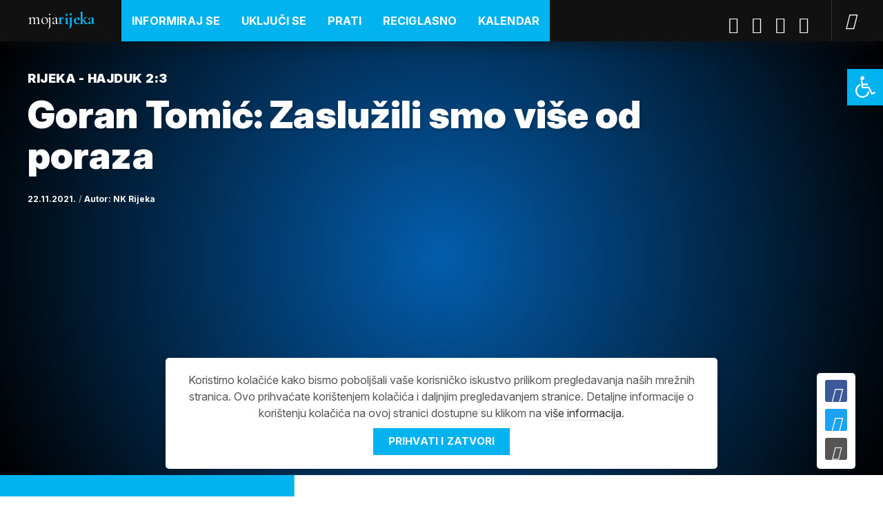

--- FILE ---
content_type: text/html; charset=UTF-8
request_url: https://www.mojarijeka.hr/goran-tomic-zasluzili-smo-vise-od-poraza/
body_size: 18386
content:
<!DOCTYPE html>
<!--[if IE 7 ]><html lang="hr" class="no-js ie7"> <![endif]-->
<!--[if IE 8 ]><html lang="hr" class="no-js ie8"> <![endif]-->
<!--[if IE 9 ]><html lang="hr" class="no-js ie9"> <![endif]-->
<!--[if (gt IE 9)|!(IE)]><!--> <html lang="hr" class="no-js "> <!--<![endif]-->
<head>

	<meta charset="UTF-8" />

	<meta http-equiv="X-UA-Compatible" content="IE=edge">
	<meta name="viewport" content="width=device-width, initial-scale=1.0">
	<meta name="format-detection" content="telephone=no">
	
	
	<meta name='robots' content='index, follow, max-image-preview:large, max-snippet:-1, max-video-preview:-1' />

	<!-- This site is optimized with the Yoast SEO plugin v26.6 - https://yoast.com/wordpress/plugins/seo/ -->
	<title>Goran Tomić: Zaslužili smo više od poraza - MojaRijeka</title>
	<link rel="canonical" href="https://www.mojarijeka.hr/goran-tomic-zasluzili-smo-vise-od-poraza/" />
	<meta property="og:locale" content="hr_HR" />
	<meta property="og:type" content="article" />
	<meta property="og:title" content="Goran Tomić: Zaslužili smo više od poraza - MojaRijeka" />
	<meta property="og:description" content="Nakon utakmice razumljiva je bila tuga u riječkim redovima, od pobjede do poraza u ludoj završnici Jadranskog derbija na Rujevici." />
	<meta property="og:url" content="https://www.mojarijeka.hr/goran-tomic-zasluzili-smo-vise-od-poraza/" />
	<meta property="og:site_name" content="MojaRijeka" />
	<meta property="article:publisher" content="https://www.facebook.com/mojarijeka" />
	<meta property="article:published_time" content="2021-11-22T09:13:44+00:00" />
	<meta property="og:image" content="https://www.mojarijeka.hr/wp-content/uploads/2021/11/HNK-Rijeka-HNK-Hajduk-2-3-10.jpg" />
	<meta property="og:image:width" content="2000" />
	<meta property="og:image:height" content="1333" />
	<meta property="og:image:type" content="image/jpeg" />
	<meta name="author" content="NK Rijeka" />
	<meta name="twitter:card" content="summary_large_image" />
	<meta name="twitter:creator" content="@gradrijeka" />
	<meta name="twitter:site" content="@gradrijeka" />
	<meta name="twitter:label1" content="Written by" />
	<meta name="twitter:data1" content="NK Rijeka" />
	<script type="application/ld+json" class="yoast-schema-graph">{"@context":"https://schema.org","@graph":[{"@type":"Article","@id":"https://www.mojarijeka.hr/goran-tomic-zasluzili-smo-vise-od-poraza/#article","isPartOf":{"@id":"https://www.mojarijeka.hr/goran-tomic-zasluzili-smo-vise-od-poraza/"},"author":[{"@id":"https://www.mojarijeka.hr/#/schema/person/0f8ef386f09822c9b6ece195ebb0398c"}],"headline":"Goran Tomić: Zaslužili smo više od poraza","datePublished":"2021-11-22T09:13:44+00:00","mainEntityOfPage":{"@id":"https://www.mojarijeka.hr/goran-tomic-zasluzili-smo-vise-od-poraza/"},"wordCount":107,"commentCount":0,"publisher":{"@id":"https://www.mojarijeka.hr/#organization"},"image":{"@id":"https://www.mojarijeka.hr/goran-tomic-zasluzili-smo-vise-od-poraza/#primaryimage"},"thumbnailUrl":"https://www.mojarijeka.hr/wp-content/uploads/2021/11/HNK-Rijeka-HNK-Hajduk-2-3-10.jpg","keywords":["Goran Tomić","hnk-hajduk","hnk-rijeka","robert-muric"],"articleSection":["Događaji"],"inLanguage":"hr","potentialAction":[{"@type":"CommentAction","name":"Comment","target":["https://www.mojarijeka.hr/goran-tomic-zasluzili-smo-vise-od-poraza/#respond"]}]},{"@type":"WebPage","@id":"https://www.mojarijeka.hr/goran-tomic-zasluzili-smo-vise-od-poraza/","url":"https://www.mojarijeka.hr/goran-tomic-zasluzili-smo-vise-od-poraza/","name":"Goran Tomić: Zaslužili smo više od poraza - MojaRijeka","isPartOf":{"@id":"https://www.mojarijeka.hr/#website"},"primaryImageOfPage":{"@id":"https://www.mojarijeka.hr/goran-tomic-zasluzili-smo-vise-od-poraza/#primaryimage"},"image":{"@id":"https://www.mojarijeka.hr/goran-tomic-zasluzili-smo-vise-od-poraza/#primaryimage"},"thumbnailUrl":"https://www.mojarijeka.hr/wp-content/uploads/2021/11/HNK-Rijeka-HNK-Hajduk-2-3-10.jpg","datePublished":"2021-11-22T09:13:44+00:00","breadcrumb":{"@id":"https://www.mojarijeka.hr/goran-tomic-zasluzili-smo-vise-od-poraza/#breadcrumb"},"inLanguage":"hr","potentialAction":[{"@type":"ReadAction","target":["https://www.mojarijeka.hr/goran-tomic-zasluzili-smo-vise-od-poraza/"]}]},{"@type":"ImageObject","inLanguage":"hr","@id":"https://www.mojarijeka.hr/goran-tomic-zasluzili-smo-vise-od-poraza/#primaryimage","url":"https://www.mojarijeka.hr/wp-content/uploads/2021/11/HNK-Rijeka-HNK-Hajduk-2-3-10.jpg","contentUrl":"https://www.mojarijeka.hr/wp-content/uploads/2021/11/HNK-Rijeka-HNK-Hajduk-2-3-10.jpg","width":2000,"height":1333,"caption":"21.11.2021. Rijeka - stadion HNK Rijeka. Nogometna utakmica između HNK Rijeka i HNK Hajduk (2-3), HT Prva liga 2021./2022. Photo: Lario Tus"},{"@type":"BreadcrumbList","@id":"https://www.mojarijeka.hr/goran-tomic-zasluzili-smo-vise-od-poraza/#breadcrumb","itemListElement":[{"@type":"ListItem","position":1,"name":"Home","item":"https://www.mojarijeka.hr/"},{"@type":"ListItem","position":2,"name":"Goran Tomić: Zaslužili smo više od poraza"}]},{"@type":"WebSite","@id":"https://www.mojarijeka.hr/#website","url":"https://www.mojarijeka.hr/","name":"MojaRijeka","description":"Portal grada Rijeke","publisher":{"@id":"https://www.mojarijeka.hr/#organization"},"potentialAction":[{"@type":"SearchAction","target":{"@type":"EntryPoint","urlTemplate":"https://www.mojarijeka.hr/?s={search_term_string}"},"query-input":{"@type":"PropertyValueSpecification","valueRequired":true,"valueName":"search_term_string"}}],"inLanguage":"hr"},{"@type":"Organization","@id":"https://www.mojarijeka.hr/#organization","name":"Grad Rijeka","url":"https://www.mojarijeka.hr/","logo":{"@type":"ImageObject","inLanguage":"hr","@id":"https://www.mojarijeka.hr/#/schema/logo/image/","url":"https://www.mojarijeka.hr/wp-content/uploads/2020/04/Grb-Rijeka.png","contentUrl":"https://www.mojarijeka.hr/wp-content/uploads/2020/04/Grb-Rijeka.png","width":225,"height":225,"caption":"Grad Rijeka"},"image":{"@id":"https://www.mojarijeka.hr/#/schema/logo/image/"},"sameAs":["https://www.facebook.com/mojarijeka","https://x.com/gradrijeka","https://www.instagram.com/gradrijeka/","https://www.youtube.com/user/mmrijeka"]},{"@type":"Person","@id":"https://www.mojarijeka.hr/#/schema/person/0f8ef386f09822c9b6ece195ebb0398c","name":"NK Rijeka","image":{"@type":"ImageObject","inLanguage":"hr","@id":"https://www.mojarijeka.hr/#/schema/person/image/af33d46b19247b80c02c78ea66c504f0","url":"https://secure.gravatar.com/avatar/13d681cfc42f3372c43b78a6f1638fa3903b8be00dbf03806bae0a93d214c02b?s=96&d=mm&r=g","contentUrl":"https://secure.gravatar.com/avatar/13d681cfc42f3372c43b78a6f1638fa3903b8be00dbf03806bae0a93d214c02b?s=96&d=mm&r=g","caption":"NK Rijeka"},"url":"https://www.mojarijeka.hr/author/nkrijeka/"}]}</script>
	<!-- / Yoast SEO plugin. -->


<link rel='dns-prefetch' href='//cdn.jsdelivr.net' />
<link rel="alternate" type="application/rss+xml" title="MojaRijeka &raquo; Goran Tomić: Zaslužili smo više od poraza Kanal komentara" href="https://www.mojarijeka.hr/goran-tomic-zasluzili-smo-vise-od-poraza/feed/" />
<link rel="alternate" title="oEmbed (JSON)" type="application/json+oembed" href="https://www.mojarijeka.hr/wp-json/oembed/1.0/embed?url=https%3A%2F%2Fwww.mojarijeka.hr%2Fgoran-tomic-zasluzili-smo-vise-od-poraza%2F" />
<link rel="alternate" title="oEmbed (XML)" type="text/xml+oembed" href="https://www.mojarijeka.hr/wp-json/oembed/1.0/embed?url=https%3A%2F%2Fwww.mojarijeka.hr%2Fgoran-tomic-zasluzili-smo-vise-od-poraza%2F&#038;format=xml" />
<style id='wp-img-auto-sizes-contain-inline-css' type='text/css'>
img:is([sizes=auto i],[sizes^="auto," i]){contain-intrinsic-size:3000px 1500px}
/*# sourceURL=wp-img-auto-sizes-contain-inline-css */
</style>
<style id='wp-emoji-styles-inline-css' type='text/css'>

	img.wp-smiley, img.emoji {
		display: inline !important;
		border: none !important;
		box-shadow: none !important;
		height: 1em !important;
		width: 1em !important;
		margin: 0 0.07em !important;
		vertical-align: -0.1em !important;
		background: none !important;
		padding: 0 !important;
	}
/*# sourceURL=wp-emoji-styles-inline-css */
</style>
<style id='wp-block-library-inline-css' type='text/css'>
:root{--wp-block-synced-color:#7a00df;--wp-block-synced-color--rgb:122,0,223;--wp-bound-block-color:var(--wp-block-synced-color);--wp-editor-canvas-background:#ddd;--wp-admin-theme-color:#007cba;--wp-admin-theme-color--rgb:0,124,186;--wp-admin-theme-color-darker-10:#006ba1;--wp-admin-theme-color-darker-10--rgb:0,107,160.5;--wp-admin-theme-color-darker-20:#005a87;--wp-admin-theme-color-darker-20--rgb:0,90,135;--wp-admin-border-width-focus:2px}@media (min-resolution:192dpi){:root{--wp-admin-border-width-focus:1.5px}}.wp-element-button{cursor:pointer}:root .has-very-light-gray-background-color{background-color:#eee}:root .has-very-dark-gray-background-color{background-color:#313131}:root .has-very-light-gray-color{color:#eee}:root .has-very-dark-gray-color{color:#313131}:root .has-vivid-green-cyan-to-vivid-cyan-blue-gradient-background{background:linear-gradient(135deg,#00d084,#0693e3)}:root .has-purple-crush-gradient-background{background:linear-gradient(135deg,#34e2e4,#4721fb 50%,#ab1dfe)}:root .has-hazy-dawn-gradient-background{background:linear-gradient(135deg,#faaca8,#dad0ec)}:root .has-subdued-olive-gradient-background{background:linear-gradient(135deg,#fafae1,#67a671)}:root .has-atomic-cream-gradient-background{background:linear-gradient(135deg,#fdd79a,#004a59)}:root .has-nightshade-gradient-background{background:linear-gradient(135deg,#330968,#31cdcf)}:root .has-midnight-gradient-background{background:linear-gradient(135deg,#020381,#2874fc)}:root{--wp--preset--font-size--normal:16px;--wp--preset--font-size--huge:42px}.has-regular-font-size{font-size:1em}.has-larger-font-size{font-size:2.625em}.has-normal-font-size{font-size:var(--wp--preset--font-size--normal)}.has-huge-font-size{font-size:var(--wp--preset--font-size--huge)}.has-text-align-center{text-align:center}.has-text-align-left{text-align:left}.has-text-align-right{text-align:right}.has-fit-text{white-space:nowrap!important}#end-resizable-editor-section{display:none}.aligncenter{clear:both}.items-justified-left{justify-content:flex-start}.items-justified-center{justify-content:center}.items-justified-right{justify-content:flex-end}.items-justified-space-between{justify-content:space-between}.screen-reader-text{border:0;clip-path:inset(50%);height:1px;margin:-1px;overflow:hidden;padding:0;position:absolute;width:1px;word-wrap:normal!important}.screen-reader-text:focus{background-color:#ddd;clip-path:none;color:#444;display:block;font-size:1em;height:auto;left:5px;line-height:normal;padding:15px 23px 14px;text-decoration:none;top:5px;width:auto;z-index:100000}html :where(.has-border-color){border-style:solid}html :where([style*=border-top-color]){border-top-style:solid}html :where([style*=border-right-color]){border-right-style:solid}html :where([style*=border-bottom-color]){border-bottom-style:solid}html :where([style*=border-left-color]){border-left-style:solid}html :where([style*=border-width]){border-style:solid}html :where([style*=border-top-width]){border-top-style:solid}html :where([style*=border-right-width]){border-right-style:solid}html :where([style*=border-bottom-width]){border-bottom-style:solid}html :where([style*=border-left-width]){border-left-style:solid}html :where(img[class*=wp-image-]){height:auto;max-width:100%}:where(figure){margin:0 0 1em}html :where(.is-position-sticky){--wp-admin--admin-bar--position-offset:var(--wp-admin--admin-bar--height,0px)}@media screen and (max-width:600px){html :where(.is-position-sticky){--wp-admin--admin-bar--position-offset:0px}}

/*# sourceURL=wp-block-library-inline-css */
</style><style id='global-styles-inline-css' type='text/css'>
:root{--wp--preset--aspect-ratio--square: 1;--wp--preset--aspect-ratio--4-3: 4/3;--wp--preset--aspect-ratio--3-4: 3/4;--wp--preset--aspect-ratio--3-2: 3/2;--wp--preset--aspect-ratio--2-3: 2/3;--wp--preset--aspect-ratio--16-9: 16/9;--wp--preset--aspect-ratio--9-16: 9/16;--wp--preset--color--black: #000000;--wp--preset--color--cyan-bluish-gray: #abb8c3;--wp--preset--color--white: #ffffff;--wp--preset--color--pale-pink: #f78da7;--wp--preset--color--vivid-red: #cf2e2e;--wp--preset--color--luminous-vivid-orange: #ff6900;--wp--preset--color--luminous-vivid-amber: #fcb900;--wp--preset--color--light-green-cyan: #7bdcb5;--wp--preset--color--vivid-green-cyan: #00d084;--wp--preset--color--pale-cyan-blue: #8ed1fc;--wp--preset--color--vivid-cyan-blue: #0693e3;--wp--preset--color--vivid-purple: #9b51e0;--wp--preset--gradient--vivid-cyan-blue-to-vivid-purple: linear-gradient(135deg,rgb(6,147,227) 0%,rgb(155,81,224) 100%);--wp--preset--gradient--light-green-cyan-to-vivid-green-cyan: linear-gradient(135deg,rgb(122,220,180) 0%,rgb(0,208,130) 100%);--wp--preset--gradient--luminous-vivid-amber-to-luminous-vivid-orange: linear-gradient(135deg,rgb(252,185,0) 0%,rgb(255,105,0) 100%);--wp--preset--gradient--luminous-vivid-orange-to-vivid-red: linear-gradient(135deg,rgb(255,105,0) 0%,rgb(207,46,46) 100%);--wp--preset--gradient--very-light-gray-to-cyan-bluish-gray: linear-gradient(135deg,rgb(238,238,238) 0%,rgb(169,184,195) 100%);--wp--preset--gradient--cool-to-warm-spectrum: linear-gradient(135deg,rgb(74,234,220) 0%,rgb(151,120,209) 20%,rgb(207,42,186) 40%,rgb(238,44,130) 60%,rgb(251,105,98) 80%,rgb(254,248,76) 100%);--wp--preset--gradient--blush-light-purple: linear-gradient(135deg,rgb(255,206,236) 0%,rgb(152,150,240) 100%);--wp--preset--gradient--blush-bordeaux: linear-gradient(135deg,rgb(254,205,165) 0%,rgb(254,45,45) 50%,rgb(107,0,62) 100%);--wp--preset--gradient--luminous-dusk: linear-gradient(135deg,rgb(255,203,112) 0%,rgb(199,81,192) 50%,rgb(65,88,208) 100%);--wp--preset--gradient--pale-ocean: linear-gradient(135deg,rgb(255,245,203) 0%,rgb(182,227,212) 50%,rgb(51,167,181) 100%);--wp--preset--gradient--electric-grass: linear-gradient(135deg,rgb(202,248,128) 0%,rgb(113,206,126) 100%);--wp--preset--gradient--midnight: linear-gradient(135deg,rgb(2,3,129) 0%,rgb(40,116,252) 100%);--wp--preset--font-size--small: 13px;--wp--preset--font-size--medium: 20px;--wp--preset--font-size--large: 36px;--wp--preset--font-size--x-large: 42px;--wp--preset--spacing--20: 0.44rem;--wp--preset--spacing--30: 0.67rem;--wp--preset--spacing--40: 1rem;--wp--preset--spacing--50: 1.5rem;--wp--preset--spacing--60: 2.25rem;--wp--preset--spacing--70: 3.38rem;--wp--preset--spacing--80: 5.06rem;--wp--preset--shadow--natural: 6px 6px 9px rgba(0, 0, 0, 0.2);--wp--preset--shadow--deep: 12px 12px 50px rgba(0, 0, 0, 0.4);--wp--preset--shadow--sharp: 6px 6px 0px rgba(0, 0, 0, 0.2);--wp--preset--shadow--outlined: 6px 6px 0px -3px rgb(255, 255, 255), 6px 6px rgb(0, 0, 0);--wp--preset--shadow--crisp: 6px 6px 0px rgb(0, 0, 0);}:where(.is-layout-flex){gap: 0.5em;}:where(.is-layout-grid){gap: 0.5em;}body .is-layout-flex{display: flex;}.is-layout-flex{flex-wrap: wrap;align-items: center;}.is-layout-flex > :is(*, div){margin: 0;}body .is-layout-grid{display: grid;}.is-layout-grid > :is(*, div){margin: 0;}:where(.wp-block-columns.is-layout-flex){gap: 2em;}:where(.wp-block-columns.is-layout-grid){gap: 2em;}:where(.wp-block-post-template.is-layout-flex){gap: 1.25em;}:where(.wp-block-post-template.is-layout-grid){gap: 1.25em;}.has-black-color{color: var(--wp--preset--color--black) !important;}.has-cyan-bluish-gray-color{color: var(--wp--preset--color--cyan-bluish-gray) !important;}.has-white-color{color: var(--wp--preset--color--white) !important;}.has-pale-pink-color{color: var(--wp--preset--color--pale-pink) !important;}.has-vivid-red-color{color: var(--wp--preset--color--vivid-red) !important;}.has-luminous-vivid-orange-color{color: var(--wp--preset--color--luminous-vivid-orange) !important;}.has-luminous-vivid-amber-color{color: var(--wp--preset--color--luminous-vivid-amber) !important;}.has-light-green-cyan-color{color: var(--wp--preset--color--light-green-cyan) !important;}.has-vivid-green-cyan-color{color: var(--wp--preset--color--vivid-green-cyan) !important;}.has-pale-cyan-blue-color{color: var(--wp--preset--color--pale-cyan-blue) !important;}.has-vivid-cyan-blue-color{color: var(--wp--preset--color--vivid-cyan-blue) !important;}.has-vivid-purple-color{color: var(--wp--preset--color--vivid-purple) !important;}.has-black-background-color{background-color: var(--wp--preset--color--black) !important;}.has-cyan-bluish-gray-background-color{background-color: var(--wp--preset--color--cyan-bluish-gray) !important;}.has-white-background-color{background-color: var(--wp--preset--color--white) !important;}.has-pale-pink-background-color{background-color: var(--wp--preset--color--pale-pink) !important;}.has-vivid-red-background-color{background-color: var(--wp--preset--color--vivid-red) !important;}.has-luminous-vivid-orange-background-color{background-color: var(--wp--preset--color--luminous-vivid-orange) !important;}.has-luminous-vivid-amber-background-color{background-color: var(--wp--preset--color--luminous-vivid-amber) !important;}.has-light-green-cyan-background-color{background-color: var(--wp--preset--color--light-green-cyan) !important;}.has-vivid-green-cyan-background-color{background-color: var(--wp--preset--color--vivid-green-cyan) !important;}.has-pale-cyan-blue-background-color{background-color: var(--wp--preset--color--pale-cyan-blue) !important;}.has-vivid-cyan-blue-background-color{background-color: var(--wp--preset--color--vivid-cyan-blue) !important;}.has-vivid-purple-background-color{background-color: var(--wp--preset--color--vivid-purple) !important;}.has-black-border-color{border-color: var(--wp--preset--color--black) !important;}.has-cyan-bluish-gray-border-color{border-color: var(--wp--preset--color--cyan-bluish-gray) !important;}.has-white-border-color{border-color: var(--wp--preset--color--white) !important;}.has-pale-pink-border-color{border-color: var(--wp--preset--color--pale-pink) !important;}.has-vivid-red-border-color{border-color: var(--wp--preset--color--vivid-red) !important;}.has-luminous-vivid-orange-border-color{border-color: var(--wp--preset--color--luminous-vivid-orange) !important;}.has-luminous-vivid-amber-border-color{border-color: var(--wp--preset--color--luminous-vivid-amber) !important;}.has-light-green-cyan-border-color{border-color: var(--wp--preset--color--light-green-cyan) !important;}.has-vivid-green-cyan-border-color{border-color: var(--wp--preset--color--vivid-green-cyan) !important;}.has-pale-cyan-blue-border-color{border-color: var(--wp--preset--color--pale-cyan-blue) !important;}.has-vivid-cyan-blue-border-color{border-color: var(--wp--preset--color--vivid-cyan-blue) !important;}.has-vivid-purple-border-color{border-color: var(--wp--preset--color--vivid-purple) !important;}.has-vivid-cyan-blue-to-vivid-purple-gradient-background{background: var(--wp--preset--gradient--vivid-cyan-blue-to-vivid-purple) !important;}.has-light-green-cyan-to-vivid-green-cyan-gradient-background{background: var(--wp--preset--gradient--light-green-cyan-to-vivid-green-cyan) !important;}.has-luminous-vivid-amber-to-luminous-vivid-orange-gradient-background{background: var(--wp--preset--gradient--luminous-vivid-amber-to-luminous-vivid-orange) !important;}.has-luminous-vivid-orange-to-vivid-red-gradient-background{background: var(--wp--preset--gradient--luminous-vivid-orange-to-vivid-red) !important;}.has-very-light-gray-to-cyan-bluish-gray-gradient-background{background: var(--wp--preset--gradient--very-light-gray-to-cyan-bluish-gray) !important;}.has-cool-to-warm-spectrum-gradient-background{background: var(--wp--preset--gradient--cool-to-warm-spectrum) !important;}.has-blush-light-purple-gradient-background{background: var(--wp--preset--gradient--blush-light-purple) !important;}.has-blush-bordeaux-gradient-background{background: var(--wp--preset--gradient--blush-bordeaux) !important;}.has-luminous-dusk-gradient-background{background: var(--wp--preset--gradient--luminous-dusk) !important;}.has-pale-ocean-gradient-background{background: var(--wp--preset--gradient--pale-ocean) !important;}.has-electric-grass-gradient-background{background: var(--wp--preset--gradient--electric-grass) !important;}.has-midnight-gradient-background{background: var(--wp--preset--gradient--midnight) !important;}.has-small-font-size{font-size: var(--wp--preset--font-size--small) !important;}.has-medium-font-size{font-size: var(--wp--preset--font-size--medium) !important;}.has-large-font-size{font-size: var(--wp--preset--font-size--large) !important;}.has-x-large-font-size{font-size: var(--wp--preset--font-size--x-large) !important;}
/*# sourceURL=global-styles-inline-css */
</style>

<style id='classic-theme-styles-inline-css' type='text/css'>
/*! This file is auto-generated */
.wp-block-button__link{color:#fff;background-color:#32373c;border-radius:9999px;box-shadow:none;text-decoration:none;padding:calc(.667em + 2px) calc(1.333em + 2px);font-size:1.125em}.wp-block-file__button{background:#32373c;color:#fff;text-decoration:none}
/*# sourceURL=/wp-includes/css/classic-themes.min.css */
</style>
<link rel='stylesheet' id='titan-adminbar-styles-css' href='https://www.mojarijeka.hr/wp-content/plugins/anti-spam/assets/css/admin-bar.css?ver=7.4.0' type='text/css' media='all' />
<link rel='stylesheet' id='som_lost_password_style-css' href='https://www.mojarijeka.hr/wp-content/plugins/frontend-reset-password/assets/css/password-lost.css?ver=6.9' type='text/css' media='all' />
<link rel='stylesheet' id='photoswipe-core-css-css' href='https://www.mojarijeka.hr/wp-content/plugins/photoswipe-masonry-tailored/photoswipe-dist/photoswipe.css?ver=6.9' type='text/css' media='all' />
<link rel='stylesheet' id='pswp-skin-css' href='https://www.mojarijeka.hr/wp-content/plugins/photoswipe-masonry-tailored/photoswipe-dist/default-skin/default-skin.css?ver=6.9' type='text/css' media='all' />
<link rel='stylesheet' id='pojo-a11y-css' href='https://www.mojarijeka.hr/wp-content/plugins/pojo-accessibility/modules/legacy/assets/css/style.min.css?ver=1.0.0' type='text/css' media='all' />
<link rel='stylesheet' id='style-css' href='https://www.mojarijeka.hr/wp-content/themes/mojarijeka/build/styles/style.css?ver=1739306131' type='text/css' media='all' />
<link rel='stylesheet' id='photoswipe-css-css' href='https://www.mojarijeka.hr/wp-content/themes/mojarijeka/build/styles/photoswipe.css?ver=6.9' type='text/css' media='all' />
<script type="text/javascript" src="https://www.mojarijeka.hr/wp-includes/js/jquery/jquery.min.js?ver=3.7.1" id="jquery-core-js"></script>
<script type="text/javascript" src="https://www.mojarijeka.hr/wp-includes/js/jquery/jquery-migrate.min.js?ver=3.4.1" id="jquery-migrate-js"></script>
<script type="text/javascript" src="https://www.mojarijeka.hr/wp-content/plugins/miniorange-login-openid/includes/js/mo_openid_jquery.cookie.min.js?ver=6.9" id="js-cookie-script-js"></script>
<script type="text/javascript" src="https://www.mojarijeka.hr/wp-content/plugins/miniorange-login-openid/includes/js/mo-openid-social_login.js?ver=6.9" id="mo-social-login-script-js"></script>
<script type="text/javascript" id="cgit-events-calendar-js-extra">
/* <![CDATA[ */
var ajax_object = {"ajax_url":"https://www.mojarijeka.hr/wp-admin/admin-ajax.php"};
//# sourceURL=cgit-events-calendar-js-extra
/* ]]> */
</script>
<script type="text/javascript" src="https://www.mojarijeka.hr/wp-content/plugins/cgit-wp-acf-events/js/calendar.js?ver=6.9" id="cgit-events-calendar-js"></script>
<script type="text/javascript" src="https://www.mojarijeka.hr/wp-content/plugins/photoswipe-masonry-tailored/photoswipe-masonry.js?ver=6.9" id="photoswipe-masonry-js-js"></script>
<script type="text/javascript" src="https://www.mojarijeka.hr/wp-content/plugins/photoswipe-masonry-tailored/photoswipe-dist/photoswipe-ui-default.min.js?ver=6.9" id="photoswipe-ui-default-js"></script>
<script type="text/javascript" src="https://www.mojarijeka.hr/wp-content/plugins/photoswipe-masonry-tailored/masonry.pkgd.min.js?ver=6.9" id="photoswipe-masonry-js"></script>
<script type="text/javascript" src="https://www.mojarijeka.hr/wp-content/plugins/photoswipe-masonry-tailored/imagesloaded.pkgd.min.js?ver=6.9" id="photoswipe-imagesloaded-js"></script>
<script type="text/javascript" id="notification_strings-js-extra">
/* <![CDATA[ */
var gdprDynamicStrings = {"notification_text":"Koristimo kola\u010di\u0107e kako bismo pobolj\u0161ali va\u0161e korisni\u010dko iskustvo prilikom pregledavanja na\u0161ih mre\u017enih stranica. Ovo prihva\u0107ate kori\u0161tenjem kola\u010di\u0107a i daljnjim pregledavanjem stranice. Detaljne informacije o kori\u0161tenju kola\u010di\u0107a na ovoj stranici dostupne su klikom na \u003Ca href=\"https://www.mojarijeka.hr/uvjeti-koristenja/\"\u003Evi\u0161e informacija\u003C/a\u003E.","button_text":"Prihvati i zatvori"};
//# sourceURL=notification_strings-js-extra
/* ]]> */
</script>
<script type="text/javascript" src="https://www.mojarijeka.hr/wp-content/plugins/tailored-cookies-notification/scripts/alert_text.js?ver=1585819805" id="notification_strings-js"></script>
<script type="text/javascript" src="https://www.mojarijeka.hr/wp-content/plugins/tailored-cookies-notification/scripts/alert.js?ver=1585819805" id="kasp-cookie-alert-js"></script>
<link rel="https://api.w.org/" href="https://www.mojarijeka.hr/wp-json/" /><link rel="alternate" title="JSON" type="application/json" href="https://www.mojarijeka.hr/wp-json/wp/v2/posts/215574" /><link rel="EditURI" type="application/rsd+xml" title="RSD" href="https://www.mojarijeka.hr/xmlrpc.php?rsd" />
<meta name="generator" content="WordPress 6.9" />
<link rel='shortlink' href='https://www.mojarijeka.hr/?p=215574' />
<style>
.som-password-error-message,
.som-password-sent-message {
	background-color: #2679ce;
	border-color: #2679ce;
}
</style>
<style type="text/css">
#pojo-a11y-toolbar .pojo-a11y-toolbar-toggle a{ background-color: #02b3f0;	color: #ffffff;}
#pojo-a11y-toolbar .pojo-a11y-toolbar-overlay, #pojo-a11y-toolbar .pojo-a11y-toolbar-overlay ul.pojo-a11y-toolbar-items.pojo-a11y-links{ border-color: #02b3f0;}
body.pojo-a11y-focusable a:focus{ outline-style: solid !important;	outline-width: 1px !important;	outline-color: #FF0000 !important;}
#pojo-a11y-toolbar{ top: 100px !important;}
#pojo-a11y-toolbar .pojo-a11y-toolbar-overlay{ background-color: #ffffff;}
#pojo-a11y-toolbar .pojo-a11y-toolbar-overlay ul.pojo-a11y-toolbar-items li.pojo-a11y-toolbar-item a, #pojo-a11y-toolbar .pojo-a11y-toolbar-overlay p.pojo-a11y-toolbar-title{ color: #333333;}
#pojo-a11y-toolbar .pojo-a11y-toolbar-overlay ul.pojo-a11y-toolbar-items li.pojo-a11y-toolbar-item a.active{ background-color: #015c7a;	color: #ffffff;}
@media (max-width: 767px) { #pojo-a11y-toolbar { top: 55px !important; } }</style><link rel="icon" href="https://www.mojarijeka.hr/wp-content/uploads/2020/04/favicon.ico" sizes="32x32" />
<link rel="icon" href="https://www.mojarijeka.hr/wp-content/uploads/2020/04/favicon.ico" sizes="192x192" />
<link rel="apple-touch-icon" href="https://www.mojarijeka.hr/wp-content/uploads/2020/04/favicon.ico" />
<meta name="msapplication-TileImage" content="https://www.mojarijeka.hr/wp-content/uploads/2020/04/favicon.ico" />
		<style type="text/css" id="wp-custom-css">
			.social a:hover { 
	opacity: 0.7; 
}

.sub-menu li a {
  background: #034e90 !important;
}

.gfield .ginput_container_checkbox label, .gfield .ginput_container_radio label {
  padding: 3px 0px;
  margin-left: 25px;
}		</style>
			
	<!-- Global site tag (gtag.js) - Google Analytics -->
	<script async src="https://www.googletagmanager.com/gtag/js?id=G-9EX8VCMPR3"></script>
	<script>
	window.dataLayer = window.dataLayer || [];
	function gtag(){dataLayer.push(arguments);}
	gtag('js', new Date());
	gtag('config', 'G-9EX8VCMPR3');
	</script>

</head>

<body class="single singular-template post-format-video">
  
<div id="wrapper">

<!-- Skip links -->
<div class="skip-links">
  <a href="#page-nav">Skoči na navigaciju</a>
  <a href="#main">Skoči na sadržaj</a>
</div>
<!-- /Skip links -->
  
<!-- Page header -->
<header id="website-header" class="section-header" role="banner">
  <div class="container">
    
		<div class="site-branding">
							<div class="site-logo"><a href="https://www.mojarijeka.hr">Moja<strong>Rijeka</strong></a></div>
					</div>

		<nav role="navigation" id="page-nav">
  		
			<a class="visually-hidden skip-link" href="#main">Skoči na sadržaj</a>

			<a href="#" class="site-nav-switch">
				<i class="icon icon-menu" aria-hidden="true"></i>
				<i class="icon icon-close" aria-hidden="true"></i>
				<span class="visually-hidden">Navigacija</span>
			</a>

			<div class="site-nav">
				
				<div class="head-nav head-nav-primary">

					<ul id="menu-header-menu" class=""><li id="menu-item-251333" class="menu-item menu-item-type-post_type menu-item-object-page menu-item-has-children menu-item-251333"><a href="https://www.mojarijeka.hr/informiraj-se/">Informiraj se</a>
<ul class="sub-menu">
	<li id="menu-item-251337" class="menu-item menu-item-type-post_type menu-item-object-page menu-item-251337"><a href="https://www.mojarijeka.hr/informiraj-se/obrazovanje/">Obrazovanje</a></li>
	<li id="menu-item-251336" class="menu-item menu-item-type-post_type menu-item-object-page menu-item-251336"><a href="https://www.mojarijeka.hr/informiraj-se/zaposljavanje/">Zapošljavanje</a></li>
	<li id="menu-item-251335" class="menu-item menu-item-type-post_type menu-item-object-page menu-item-251335"><a href="https://www.mojarijeka.hr/informiraj-se/stanovanje/">Stanovanje</a></li>
	<li id="menu-item-251334" class="menu-item menu-item-type-post_type menu-item-object-page menu-item-251334"><a href="https://www.mojarijeka.hr/informiraj-se/zdravlje/">Zdravlje</a></li>
	<li id="menu-item-251338" class="menu-item menu-item-type-post_type menu-item-object-page menu-item-251338"><a href="https://www.mojarijeka.hr/kalendar/">Kalendar događanja</a></li>
</ul>
</li>
<li id="menu-item-251339" class="menu-item menu-item-type-post_type menu-item-object-page menu-item-has-children menu-item-251339"><a href="https://www.mojarijeka.hr/ukljuci-se/">Uključi se</a>
<ul class="sub-menu">
	<li id="menu-item-251340" class="menu-item menu-item-type-post_type menu-item-object-page menu-item-251340"><a href="https://www.mojarijeka.hr/ukljuci-se/budi-moja-rijeka/">Budi Moja Rijeka</a></li>
	<li id="menu-item-251341" class="menu-item menu-item-type-post_type menu-item-object-page menu-item-251341"><a href="https://www.mojarijeka.hr/ukljuci-se/udruge-i-organizacije/">Sudjeluj u radu udruga</a></li>
</ul>
</li>
<li id="menu-item-251352" class="menu-item menu-item-type-custom menu-item-object-custom menu-item-has-children menu-item-251352"><a href="#">Prati</a>
<ul class="sub-menu">
	<li id="menu-item-251347" class="menu-item menu-item-type-post_type menu-item-object-page menu-item-251347"><a href="https://www.mojarijeka.hr/category/dogadaji/">Događaji</a></li>
	<li id="menu-item-251349" class="menu-item menu-item-type-post_type menu-item-object-page menu-item-251349"><a href="https://www.mojarijeka.hr/category/ljudi/">Ljudi</a></li>
	<li id="menu-item-251348" class="menu-item menu-item-type-post_type menu-item-object-page menu-item-251348"><a href="https://www.mojarijeka.hr/category/mjesta/">Mjesta</a></li>
</ul>
</li>
<li id="menu-item-82553" class="category-reciglasno menu-item menu-item-type-custom menu-item-object-custom menu-item-has-children menu-item-82553"><a href="/reciglasno">ReciGlasno</a>
<ul class="sub-menu">
	<li id="menu-item-183134" class="menu-item menu-item-type-post_type menu-item-object-page menu-item-183134"><a href="https://www.mojarijeka.hr/posalji-upit/">Objavi, pitaj, pohvali</a></li>
	<li id="menu-item-183135" class="logged-out-only menu-item menu-item-type-post_type menu-item-object-page menu-item-183135"><a href="https://www.mojarijeka.hr/prijava/">Prijava / Registracija</a></li>
	<li id="menu-item-183133" class="logged-in-only menu-item menu-item-type-post_type menu-item-object-page menu-item-183133"><a href="https://www.mojarijeka.hr/korisnicki-profil/">Uredi svoje podatke</a></li>
</ul>
</li>
<li id="menu-item-251350" class="menu-item menu-item-type-post_type menu-item-object-page menu-item-251350"><a href="https://www.mojarijeka.hr/kalendar/">Kalendar</a></li>
</ul>
				</div>

			</div>

							<!-- Social -->
				<div class="social">
					<ol>
											<li class="facebook">
							<a href="https://www.facebook.com/mojarijeka">Facebook</a>
						</li>
											<li class="twitter">
							<a href="https://twitter.com/gradrijeka">Twitter</a>
						</li>
											<li class="youtube">
							<a href="https://www.youtube.com/user/mmrijeka">Youtube</a>
						</li>
											<li class="instagram">
							<a href="https://www.instagram.com/gradrijeka/">Instagram</a>
						</li>
										</ol>
				</div>
				<!-- /Social -->
						
			<!-- Search -->
			<div class="site-search">
				<a href="#" class="search-switch">
					<i class="icon icon-search"></i>
					<span class="visually-hidden">Traži</span>
				</a>
				<div class="search-container">
					<form role="search" method="get" class="search-form" action="https://www.mojarijeka.hr/">
					    <label>
					        <span class="screen-reader-text">Traži pojam</span>
					        <input type="search" class="search-field"
					            placeholder="Traži..."
					            value="" name="s"
					            title="Pretraži:" />
					    </label>
					    <input type="submit" class="search-submit"
					        value="Pretraži" />
					</form>
				</div>
			</div>
  		<!-- /Search -->
			
		</nav>

    </div>
  </header>
  <!-- /Page header -->


  
<!-- Page Header -->
<section id="page-header" class="has-featured-video">
<div class="container">
  
  <header>

      	  		<small class="subheading">Rijeka - Hajduk 2:3</small>
  	  	
  	      <h1>Goran Tomić: Zaslužili smo više od poraza</h1>

        
        <div class="page-meta">
      <small class="meta-date">22.11.2021.</small>
      <small class="meta-author">Autor: <strong><a href="https://www.mojarijeka.hr/author/nkrijeka/" title="Posts by NK Rijeka" class="author url fn" rel="author">NK Rijeka</a></strong></small>
    </div>

      	
  </header>

	  
  		<div class="featured-video">
    		<div class="featured-video-container">
    			<iframe title="Goran Tomić nakon Hajduka - 16. kolo (2021./2022.)" width="500" height="281" src="https://www.youtube.com/embed/BUUJPnq3OLo?feature=oembed" frameborder="0" allow="accelerometer; autoplay; clipboard-write; encrypted-media; gyroscope; picture-in-picture; web-share" referrerpolicy="strict-origin-when-cross-origin" allowfullscreen></iframe>    		</div>
  		</div>
      
</div>
</section>
<!-- /Page Header -->

<!-- Main -->
<section id="main" class="section-main">
<div class="container">
	
	<!-- Main content -->
	<div class="main-content" role="main">
  	
  	
<!-- Social share -->
<div id="social-share">
  <p>Podijeli <span class="additional-text">na društvenim mrežama</span>  <ol>
    <li class="facebook"><a href="https://www.facebook.com/sharer/sharer.php?u=https%3A%2F%2Fwww.mojarijeka.hr%2Fgoran-tomic-zasluzili-smo-vise-od-poraza%2F"><i class="icon icon-social-facebook-letter"></i><span class="visually-hidden">Podijeli na Facebooku</span></a></li>
    <li class="twitter"><a href="https://twitter.com/intent/tweet?text=Goran+Tomi%C4%87%3A+Zaslu%C5%BEili+smo+vi%C5%A1e+od+poraza&url=https%3A%2F%2Fwww.mojarijeka.hr%2Fgoran-tomic-zasluzili-smo-vise-od-poraza%2F"><i class="icon icon-social-twitter"></i><span class="visually-hidden">Podijeli na Twitteru</span></a></li>
    <li class="email"><a href="mailto:?subject=Goran Tomić: Zaslužili smo više od poraza&body=Pogledaj ovaj članak https%3A%2F%2Fwww.mojarijeka.hr%2Fgoran-tomic-zasluzili-smo-vise-od-poraza%2F"><i class="icon icon-social-email"></i><span class="visually-hidden">Pošalji na email</span></a></li>
  </ol>
</div>
<!-- /Social share -->
		<div class="user-content">
			<p>Jako nam je žao što nismo uzeli bodove danas. Bila je dobra utakmica u odličnoj atmosferi. Utakmica je bila u našoj kontroli, zaslužili smo više od poraza, rekao je Goran Tomić.</p>
<p><strong> Robert Murić: Žalosni smo zbog rezultata, ali to je nogomet</strong></p>
<p>Robert Murić upisao je 100. utakmicu u dresu Rijeke okrunivši je golom u Jadranskom derbiju. Nažalost, to nije bilo dovoljno da bodovi ostanu na Rujevici.</p>
<p><iframe title="Robert Murić nakon Hajduka - 16. kolo (2021./2022.)" width="500" height="281" src="https://www.youtube.com/embed/EwLJAPZ50YU?feature=oembed" frameborder="0" allow="accelerometer; autoplay; clipboard-write; encrypted-media; gyroscope; picture-in-picture; web-share" referrerpolicy="strict-origin-when-cross-origin" allowfullscreen></iframe></p>
<p>– Žalosni smo zbog rezultata, ali to je nogomet. Bili smo bolja ekipa, ali sve se okrenulo u trenu, rekao je Robert Murić.</p>
			
<div class="component component-tags">

	<header class="component-header">
		<h2>Oznake</h2>
	</header>

	<div class="component-content">
  	<ul class="post-tags"><li><a href="https://www.mojarijeka.hr/tag/goran-tomic/" rel="tag">Goran Tomić</a></li><li><a href="https://www.mojarijeka.hr/tag/hnk-hajduk/" rel="tag">hnk-hajduk</a></li><li><a href="https://www.mojarijeka.hr/tag/hnk-rijeka/" rel="tag">hnk-rijeka</a></li><li><a href="https://www.mojarijeka.hr/tag/robert-muric/" rel="tag">robert-muric</a></li></ul>	</div>

</div>
		</div>
  	
  			<aside>
			<div class="summary">
				<p>Nakon utakmice razumljiva je bila tuga u riječkim redovima, od pobjede do poraza u ludoj završnici Jadranskog derbija na Rujevici.</p>
			</div>
		</aside>
	  	
	</div>
	<!-- /Main content -->

	        
<div class="module module-related-articles">

  <header class="module-header">
    <h2>Slični članci</h2>
  </header>

  <div class="module-content">
    <div class="component component-featured-articles component-featured-articles-tertiary">
      
      <div class="component-content">
                          <a href="https://www.mojarijeka.hr/trsatska-noc-hnk-rijeke-predstavljanje-prve-momcadi-i-novih-dresova-za-sezonu-2025-2026/" class="news-item  post-format-gallery">
            <header class="has-subheading">

      <small class="meta-subheading">HNK Rijeka</small>
  
  <h2 class="title">Trsatska noć HNK Rijeke – predstavljanje prve momčadi i novih dresova za sezonu 2025./2026.</h2>

      <div class="image">
      <div class="image-container" style="background-image: url('https://www.mojarijeka.hr/wp-content/uploads/2025/07/Trsatska-noc-HNK-Rijeke.JPG6_-800x800.jpg');"></div>
    </div>
  
</header>

<div class="summary">

  <p>HNK Rijeka je u srijedu, 16. srpnja organizirao poseban događaj za sve zaljubljenike u klub pod nazivom Trsatska noć, u prekrasnom ambijentu Nugentovog parka uz Trsatski kaštel. Predstavljanju momčadi prisustvovao je i zamjenik gradonačelnice Vedran Vivoda.</p>
  <p class="more">Čitajte dalje</p>

</div>
          </a>
                  <a href="https://www.mojarijeka.hr/grad-i-hnk-rijeka-na-zajednickom-putu-fokus-na-kantridi-i-razvoju-sporta/" class="news-item ">
            <header class="has-subheading">

      <small class="meta-subheading">u fokusu povratak nogometa na stadion kantrida</small>
  
  <h2 class="title">Grad i HNK Rijeka na zajedničkom putu: Fokus na Kantridi i razvoju sporta</h2>

      <div class="image">
      <div class="image-container" style="background-image: url('https://www.mojarijeka.hr/wp-content/uploads/2025/06/Susret-s-HNK-Rijekom-800x799.jpg');"></div>
    </div>
  
</header>

<div class="summary">

  <p>Gradonačelnica Rijeke Iva Rinčić održala je svoj prvi radni sastanak s predsjednikom HNK Rijeke Damirom Miškovićem i njegovim suradnicima.</p>
  <p class="more">Čitajte dalje</p>

</div>
          </a>
                  <a href="https://www.mojarijeka.hr/filipovic-hvala-vam-sto-ste-ovaj-grad-jos-jednom-ucinili-najsretnijim-gradom/" class="news-item ">
            <header class="has-subheading">

      <small class="meta-subheading">Zahvala gradonačelnika Rijeke nakon osvajanja naslova prvaka</small>
  
  <h2 class="title">Filipović: Hvala vam što ste ovaj grad još jednom učinili najsretnijim gradom</h2>

      <div class="image">
      <div class="image-container" style="background-image: url('https://www.mojarijeka.hr/wp-content/uploads/2025/05/Rijeka-prvak-HNL-1000x563-1-800x563.jpg');"></div>
    </div>
  
</header>

<div class="summary">

  <p>Nakon jučerašnje pobjede HNK Rijeka na Rujevici i osvajanja naslova prvaka Hrvatske,  gradonačelnik Rijeke uputio je sljedeću zahvalu:</p>
  <p class="more">Čitajte dalje</p>

</div>
          </a>
              </div>
  
    </div>
  </div>
  
</div>
	


<div class="module module-events">

  <header class="module-header">
    <h2>Kalendar događanja</h2>
  </header>

  <div class="module-content">
    <div class="component component-events grid-3">

      <div class="component-content">

        <a href="https://www.mojarijeka.hr/kalendar/izlozba-izmedu-nasljeda-i-pripadnosti-mlade-umjetnice-lucije-marzic/" class="event">
  
  <header class="has-summary">
    
              <small class="meta-category">Izložba</small>
        
          <ul class="meta-datetime">
        <li class="meta-date">
          20.01.          &ndash; 30.01.        </li>
        <li class="meta-time">(19:00)</li>
      </ul>
        
          <div class="image">
        <div class="image-container" style="background-image: url('https://www.mojarijeka.hr/wp-content/uploads/2026/01/Izmedu-nasljeda-i-pripadnosti.jpg');"></div>
      </div>
    
  </header>
  
  <div class="content">
    <h2 class="title">Izložba „Između nasljeđa i pripadnosti“ mlade umjetnice Lucije Maržić</h2>
  </div>
  
    <footer>

    <div class="summary">
      <p>Prva samostalna izložba Lucije Maržić, studentice Akademije primijenjenih umjetnosti u Rijeci, u Galeriji Pasaž....</p>
      <p class="more">Detaljnije</p>
    </div>

  </footer>
  
</a>
<a href="https://www.mojarijeka.hr/kalendar/promocija-kalendara-galerije-skc/" class="event">
  
  <header class="has-summary">
    
              <small class="meta-category">Promocija</small>
        
          <ul class="meta-datetime">
        <li class="meta-date">
          21.01.                  </li>
        <li class="meta-time">(19:00)</li>
      </ul>
        
          <div class="image">
        <div class="image-container" style="background-image: url('https://www.mojarijeka.hr/wp-content/uploads/2026/01/Promocija-Kalendara-SKC.jpg');"></div>
      </div>
    
  </header>
  
  <div class="content">
    <h2 class="title">Promocija SKC KalenDARA</h2>
  </div>
  
    <footer>

    <div class="summary">
      <p>Prilika za druženje s mladim kreativcima koji su svojim ilustracijama vizualizirali što hrabrost predstavlja u suvremenom društvu....</p>
      <p class="more">Detaljnije</p>
    </div>

  </footer>
  
</a>
<a href="https://www.mojarijeka.hr/kalendar/zimska-produkcija-plesnog-centra-k2k-2/" class="event">
  
  <header class="has-summary">
    
              <small class="meta-category">Predstava</small>
        
          <ul class="meta-datetime">
        <li class="meta-date">
          24.01.                  </li>
        <li class="meta-time">(18:00)</li>
      </ul>
        
          <div class="image">
        <div class="image-container" style="background-image: url('https://www.mojarijeka.hr/wp-content/uploads/2025/12/K2Kzimska.jpg');"></div>
      </div>
    
  </header>
  
  <div class="content">
    <h2 class="title">Zimska produkcija Plesnog centra K2K</h2>
  </div>
  
    <footer>

    <div class="summary">
      <p>Nakon mjeseci kreativnog rada, istraživanja i plesnog stvaranja, polaznici svih dobnih skupina, izlaze na pozornicu kako bi publici predstavili nove koreografije...</p>
      <p class="more">Detaljnije</p>
    </div>

  </footer>
  
</a>
<a href="https://www.mojarijeka.hr/kalendar/psiholoski-triler-simpatija-za-gdu-osvetu-parka-chan-wooka/" class="event">
  
  <header class="has-summary">
    
              <small class="meta-category">Film</small>
        
          <ul class="meta-datetime">
        <li class="meta-date">
          28.01.                  </li>
        <li class="meta-time">(20:00)</li>
      </ul>
        
          <div class="image">
        <div class="image-container" style="background-image: url('https://www.mojarijeka.hr/wp-content/uploads/2026/01/SYMPATHY-FOR-LADY-VENGEANCE_Press-Still_02.jpg');"></div>
      </div>
    
  </header>
  
  <div class="content">
    <h2 class="title">Psihološki triler &#8220;Simpatija za gđu. Osvetu&#8221; Parka Chan-wooka</h2>
  </div>
  
    <footer>

    <div class="summary">
      <p>Posljednji filmski nastavak "Trilogije osvete" velikog južnokorejskog redatelja i producenta Parka Chan-wooka u Art-kinu....</p>
      <p class="more">Detaljnije</p>
    </div>

  </footer>
  
</a>
<a href="https://www.mojarijeka.hr/kalendar/maratonski-technosteel-u-crkvi/" class="event">
  
  <header class="has-summary">
    
              <small class="meta-category">Party</small>
        
          <ul class="meta-datetime">
        <li class="meta-date">
          31.01.                  </li>
        <li class="meta-time">(22:00)</li>
      </ul>
        
          <div class="image">
        <div class="image-container" style="background-image: url('https://www.mojarijeka.hr/wp-content/uploads/2026/01/Adoo-Alen-Sforzina-i-tomo-in-der-muhlen.jpg');"></div>
      </div>
    
  </header>
  
  <div class="content">
    <h2 class="title">Maratonski „TechnoSteel&#8221; u Crkvi</h2>
  </div>
  
    <footer>

    <div class="summary">
      <p>Za pultom će se naći poznata imena domaće i regionalne techno scene – ADOO, Alen Sforzina i Tomo in der Muhlen....</p>
      <p class="more">Detaljnije</p>
    </div>

  </footer>
  
</a>
<a href="https://www.mojarijeka.hr/kalendar/monkey3-u-rijeckom-pogonu-kulture/" class="event">
  
  <header class="has-summary">
    
              <small class="meta-category">Koncert</small>
        
          <ul class="meta-datetime">
        <li class="meta-date">
          31.01.                  </li>
        <li class="meta-time">(20:00)</li>
      </ul>
        
          <div class="image">
        <div class="image-container" style="background-image: url('https://www.mojarijeka.hr/wp-content/uploads/2025/11/Monkey3-x.jpg');"></div>
      </div>
    
  </header>
  
  <div class="content">
    <h2 class="title">Monkey3 u riječkom Pogonu kulture</h2>
  </div>
  
    <footer>

    <div class="summary">
      <p>Pripremite se za hipnotične stoner riffove, svemirsku psihodeliju i progresivne kompozicije koje pretvaraju pozornicu u pravi kozmički ritual!...</p>
      <p class="more">Detaljnije</p>
    </div>

  </footer>
  
</a>
      
      </div>

    </div>
  </div>
  
  <footer class="module-footer">
    <a href="https://www.mojarijeka.hr/kalendar/?year=2026&monthnum=01" class="button button-ghost button-light">Pogledaj sva događanja</a>
  </footer>
  
</div>
	
</div>
</section>
<!-- /Main -->


<!-- Page footer -->
<footer id="website-footer" class="section-footer" role="contentinfo">
  <div class="container">

		<nav role="navigation" id="footer-navigation">
				<ul id="menu-footer-menu" class="foot-nav-primary"><li id="menu-item-183136" class="menu-item menu-item-type-custom menu-item-object-custom menu-item-home menu-item-183136"><a href="http://www.mojarijeka.hr/">Naslovnica</a></li>
<li id="menu-item-251357" class="menu-item menu-item-type-post_type menu-item-object-page menu-item-251357"><a href="https://www.mojarijeka.hr/informiraj-se/">Informiraj se</a></li>
<li id="menu-item-251358" class="menu-item menu-item-type-post_type menu-item-object-page menu-item-251358"><a href="https://www.mojarijeka.hr/ukljuci-se/">Uključi se</a></li>
<li id="menu-item-251359" class="menu-item menu-item-type-post_type menu-item-object-page menu-item-251359"><a href="https://www.mojarijeka.hr/prati-sto-se-dogada/">Prati što se događa</a></li>
<li id="menu-item-183142" class="menu-item menu-item-type-post_type_archive menu-item-object-tattletale menu-item-183142"><a href="https://www.mojarijeka.hr/reciglasno/">ReciGlasno!</a></li>
<li id="menu-item-183141" class="menu-item menu-item-type-post_type_archive menu-item-object-event menu-item-183141"><a href="https://www.mojarijeka.hr/kalendar/">Kalendar</a></li>
<li id="menu-item-183624" class="menu-item menu-item-type-post_type menu-item-object-page menu-item-183624"><a href="https://www.mojarijeka.hr/prijava/">Prijava</a></li>
<li id="menu-item-183639" class="menu-item menu-item-type-post_type menu-item-object-page current_page_parent menu-item-183639"><a href="https://www.mojarijeka.hr/arhiva/">Arhiva</a></li>
</ul>
				<ul id="menu-footer-menu-secondary" class="foot-nav-secondary"><li id="menu-item-183618" class="menu-item menu-item-type-post_type menu-item-object-page menu-item-183618"><a href="https://www.mojarijeka.hr/pristupacnost-mreznih-stranica/">Pristupačnost</a></li>
<li id="menu-item-183617" class="menu-item menu-item-type-post_type menu-item-object-page menu-item-183617"><a href="https://www.mojarijeka.hr/pravila-o-koristenju-osobnih-podataka-registriranih-korisnika-portala-moja-rijeka/">Zaštita podataka</a></li>
<li id="menu-item-183619" class="menu-item menu-item-type-post_type menu-item-object-page menu-item-183619"><a href="https://www.mojarijeka.hr/uvjeti-koristenja/">Uvjeti korištenja</a></li>
<li id="menu-item-183620" class="menu-item menu-item-type-post_type menu-item-object-page menu-item-183620"><a href="https://www.mojarijeka.hr/impressum/">Impressum</a></li>
</ul>		</nav>
		
		<div class="newsletter-signup">
  <!-- Begin Mailchimp Signup Form -->
  <div id="mc_embed_signup">
  <form action="https://mojarijeka.us2.list-manage.com/subscribe/post?u=02cf4b53756f40f189f94c10f&amp;id=c88ea40035" method="post" id="mc-embedded-subscribe-form" name="mc-embedded-subscribe-form" class="validate" target="_blank" novalidate>
      <div id="mc_embed_signup_scroll">
      <label for="mce-EMAIL">Prijavite se na newsletter</label>
      <input type="email" value="" name="EMAIL" class="email" id="mce-EMAIL" placeholder="Upišite svoj email" required>
  <div id="mergeRow-gdpr" class="mergeRow gdpr-mergeRow content__gdprBlock mc-field-group">
      <div class="content__gdpr">

          <fieldset class="mc_fieldset gdprRequired mc-field-group" name="interestgroup_field">
          <legend>GDPR Information</legend>
          <label class="checkbox subfield" for="gdpr_677"><input type="checkbox" id="gdpr_677" name="gdpr[677]" value="Y" class="av-checkbox "><span>Prihvaćam da se moji podaci spremaju u bazu podataka i koriste u svrhu slanja MojaRijeka newslettera</span> </label>
          </fieldset>
      </div>
  </div>
      <!-- real people should not fill this in and expect good things - do not remove this or risk form bot signups-->
      <label for="hidden1">MojaRijeka Newsletter</label>
      <div style="position: absolute; left: -5000px;" aria-hidden="true"><input type="text" id="hidden1" name="b_02cf4b53756f40f189f94c10f_c88ea40035" tabindex="-1" value=""></div>
      <div class="clear">
        <label for="mc-embedded-subscribe">Prijavi se</label>
      <input type="submit" value="Prijavi se" name="subscribe" id="mc-embedded-subscribe" class="button"></div>
      </div>
  </form>
  </div>
  
  <!--End mc_embed_signup-->
</div>		
		<div class="secondary">
  		<p class="return-top" onclick="javascript:window.scrollTo(0,0); return false;"><a href="#">Povratak na vrh</a></p>
		</div>
		
  </div>
</footer>
<!-- /Page footer -->

</div><!-- end wrapper -->

<script type="speculationrules">
{"prefetch":[{"source":"document","where":{"and":[{"href_matches":"/*"},{"not":{"href_matches":["/wp-*.php","/wp-admin/*","/wp-content/uploads/*","/wp-content/*","/wp-content/plugins/*","/wp-content/themes/mojarijeka/*","/*\\?(.+)"]}},{"not":{"selector_matches":"a[rel~=\"nofollow\"]"}},{"not":{"selector_matches":".no-prefetch, .no-prefetch a"}}]},"eagerness":"conservative"}]}
</script>
			<!-- Root element of PhotoSwipe. Must have class pswp. -->
			<div class="pswp" tabindex="-1" role="dialog" aria-hidden="true">

			    <!-- Background of PhotoSwipe.
			         Its a separate element, as animating opacity is faster than rgba(). -->
			    <div class="pswp__bg"></div>

			    <!-- Slides wrapper with overflow:hidden. -->
			    <div class="pswp__scroll-wrap">

			        <!-- Container that holds slides.
			                PhotoSwipe keeps only 3 slides in DOM to save memory. -->
			        <div class="pswp__container">
			            <!-- dont modify these 3 pswp__item elements, data is added later on -->
			            <div class="pswp__item"></div>
			            <div class="pswp__item"></div>
			            <div class="pswp__item"></div>
			        </div>

			        <!-- Default (PhotoSwipeUI_Default) interface on top of sliding area. Can be changed. -->
			        <div class="pswp__ui pswp__ui--hidden">

			            <div class="pswp__top-bar">

			                <!--  Controls are self-explanatory. Order can be changed. -->

			                <div class="pswp__counter"></div>

			                <button class="pswp__button pswp__button--close" title="Close (Esc)"></button>

			                <button class="pswp__button pswp__button--share" title="Share"></button>

			                <button class="pswp__button pswp__button--fs" title="Toggle fullscreen"></button>

			                <button class="pswp__button pswp__button--zoom" title="Zoom in/out"></button>

			                <!-- Preloader demo http://codepen.io/dimsemenov/pen/yyBWoR -->
			                <!-- element will get class pswp__preloader--active when preloader is running -->
			                <div class="pswp__preloader">
			                    <div class="pswp__preloader__icn">
			                      <div class="pswp__preloader__cut">
			                        <div class="pswp__preloader__donut"></div>
			                      </div>
			                    </div>
			                </div>
			            </div>

			            <div class="pswp__share-modal pswp__share-modal--hidden pswp__single-tap">
			                <div class="pswp__share-tooltip"></div>
			            </div>

			            <button class="pswp__button pswp__button--arrow--left" title="Previous (arrow left)">
			            </button>

			            <button class="pswp__button pswp__button--arrow--right" title="Next (arrow right)">
			            </button>

			            <div class="pswp__caption">
			                <div class="pswp__caption__center"></div>
			            </div>

			          </div>

			        </div>

			</div><script type="text/javascript" src="https://www.mojarijeka.hr/wp-content/plugins/anti-spam/assets/js/anti-spam.js?ver=7.4.0" id="anti-spam-script-js"></script>
<script type="text/javascript" src="https://www.mojarijeka.hr/wp-content/plugins/frontend-reset-password/assets/js/password-lost.js?ver=1.0.0" id="som_reset_password_script-js"></script>
<script type="text/javascript" src="https://www.mojarijeka.hr/wp-content/plugins/photoswipe-masonry-tailored/photoswipe-dist/photoswipe.min.js?ver=6.9" id="photoswipe-js"></script>
<script type="text/javascript" id="pojo-a11y-js-extra">
/* <![CDATA[ */
var PojoA11yOptions = {"focusable":"1","remove_link_target":"","add_role_links":"1","enable_save":"1","save_expiration":"12"};
//# sourceURL=pojo-a11y-js-extra
/* ]]> */
</script>
<script type="text/javascript" src="https://www.mojarijeka.hr/wp-content/plugins/pojo-accessibility/modules/legacy/assets/js/app.min.js?ver=1.0.0" id="pojo-a11y-js"></script>
<script type="text/javascript" src="//cdn.jsdelivr.net/npm/slick-carousel@1.8.1/slick/slick.min.js?ver=6.9" id="slick-js"></script>
<script type="text/javascript" src="https://www.mojarijeka.hr/wp-content/themes/mojarijeka/build/scripts/photoswipe-ui-default.min.js?ver=6.9" id="photoswipe-ui-js"></script>
<script type="text/javascript" src="https://www.mojarijeka.hr/wp-content/themes/mojarijeka/build/scripts/script.min.js?ver=6.9" id="script-js"></script>
<script type="text/javascript" src="https://www.mojarijeka.hr/wp-content/plugins/page-links-to/dist/new-tab.js?ver=3.3.7" id="page-links-to-js"></script>
<script id="wp-emoji-settings" type="application/json">
{"baseUrl":"https://s.w.org/images/core/emoji/17.0.2/72x72/","ext":".png","svgUrl":"https://s.w.org/images/core/emoji/17.0.2/svg/","svgExt":".svg","source":{"concatemoji":"https://www.mojarijeka.hr/wp-includes/js/wp-emoji-release.min.js?ver=6.9"}}
</script>
<script type="module">
/* <![CDATA[ */
/*! This file is auto-generated */
const a=JSON.parse(document.getElementById("wp-emoji-settings").textContent),o=(window._wpemojiSettings=a,"wpEmojiSettingsSupports"),s=["flag","emoji"];function i(e){try{var t={supportTests:e,timestamp:(new Date).valueOf()};sessionStorage.setItem(o,JSON.stringify(t))}catch(e){}}function c(e,t,n){e.clearRect(0,0,e.canvas.width,e.canvas.height),e.fillText(t,0,0);t=new Uint32Array(e.getImageData(0,0,e.canvas.width,e.canvas.height).data);e.clearRect(0,0,e.canvas.width,e.canvas.height),e.fillText(n,0,0);const a=new Uint32Array(e.getImageData(0,0,e.canvas.width,e.canvas.height).data);return t.every((e,t)=>e===a[t])}function p(e,t){e.clearRect(0,0,e.canvas.width,e.canvas.height),e.fillText(t,0,0);var n=e.getImageData(16,16,1,1);for(let e=0;e<n.data.length;e++)if(0!==n.data[e])return!1;return!0}function u(e,t,n,a){switch(t){case"flag":return n(e,"\ud83c\udff3\ufe0f\u200d\u26a7\ufe0f","\ud83c\udff3\ufe0f\u200b\u26a7\ufe0f")?!1:!n(e,"\ud83c\udde8\ud83c\uddf6","\ud83c\udde8\u200b\ud83c\uddf6")&&!n(e,"\ud83c\udff4\udb40\udc67\udb40\udc62\udb40\udc65\udb40\udc6e\udb40\udc67\udb40\udc7f","\ud83c\udff4\u200b\udb40\udc67\u200b\udb40\udc62\u200b\udb40\udc65\u200b\udb40\udc6e\u200b\udb40\udc67\u200b\udb40\udc7f");case"emoji":return!a(e,"\ud83e\u1fac8")}return!1}function f(e,t,n,a){let r;const o=(r="undefined"!=typeof WorkerGlobalScope&&self instanceof WorkerGlobalScope?new OffscreenCanvas(300,150):document.createElement("canvas")).getContext("2d",{willReadFrequently:!0}),s=(o.textBaseline="top",o.font="600 32px Arial",{});return e.forEach(e=>{s[e]=t(o,e,n,a)}),s}function r(e){var t=document.createElement("script");t.src=e,t.defer=!0,document.head.appendChild(t)}a.supports={everything:!0,everythingExceptFlag:!0},new Promise(t=>{let n=function(){try{var e=JSON.parse(sessionStorage.getItem(o));if("object"==typeof e&&"number"==typeof e.timestamp&&(new Date).valueOf()<e.timestamp+604800&&"object"==typeof e.supportTests)return e.supportTests}catch(e){}return null}();if(!n){if("undefined"!=typeof Worker&&"undefined"!=typeof OffscreenCanvas&&"undefined"!=typeof URL&&URL.createObjectURL&&"undefined"!=typeof Blob)try{var e="postMessage("+f.toString()+"("+[JSON.stringify(s),u.toString(),c.toString(),p.toString()].join(",")+"));",a=new Blob([e],{type:"text/javascript"});const r=new Worker(URL.createObjectURL(a),{name:"wpTestEmojiSupports"});return void(r.onmessage=e=>{i(n=e.data),r.terminate(),t(n)})}catch(e){}i(n=f(s,u,c,p))}t(n)}).then(e=>{for(const n in e)a.supports[n]=e[n],a.supports.everything=a.supports.everything&&a.supports[n],"flag"!==n&&(a.supports.everythingExceptFlag=a.supports.everythingExceptFlag&&a.supports[n]);var t;a.supports.everythingExceptFlag=a.supports.everythingExceptFlag&&!a.supports.flag,a.supports.everything||((t=a.source||{}).concatemoji?r(t.concatemoji):t.wpemoji&&t.twemoji&&(r(t.twemoji),r(t.wpemoji)))});
//# sourceURL=https://www.mojarijeka.hr/wp-includes/js/wp-emoji-loader.min.js
/* ]]> */
</script>
		<nav id="pojo-a11y-toolbar" class="pojo-a11y-toolbar-right" role="navigation">
			<div class="pojo-a11y-toolbar-toggle">
				<a class="pojo-a11y-toolbar-link pojo-a11y-toolbar-toggle-link" href="javascript:void(0);" title="Prilagodba" role="button">
					<span class="pojo-sr-only sr-only">Open toolbar</span>
					<svg xmlns="http://www.w3.org/2000/svg" viewBox="0 0 100 100" fill="currentColor" width="1em">
						<title>Prilagodba</title>
						<g><path d="M60.4,78.9c-2.2,4.1-5.3,7.4-9.2,9.8c-4,2.4-8.3,3.6-13,3.6c-6.9,0-12.8-2.4-17.7-7.3c-4.9-4.9-7.3-10.8-7.3-17.7c0-5,1.4-9.5,4.1-13.7c2.7-4.2,6.4-7.2,10.9-9.2l-0.9-7.3c-6.3,2.3-11.4,6.2-15.3,11.8C7.9,54.4,6,60.6,6,67.3c0,5.8,1.4,11.2,4.3,16.1s6.8,8.8,11.7,11.7c4.9,2.9,10.3,4.3,16.1,4.3c7,0,13.3-2.1,18.9-6.2c5.7-4.1,9.6-9.5,11.7-16.2l-5.7-11.4C63.5,70.4,62.5,74.8,60.4,78.9z"/><path d="M93.8,71.3l-11.1,5.5L70,51.4c-0.6-1.3-1.7-2-3.2-2H41.3l-0.9-7.2h22.7v-7.2H39.6L37.5,19c2.5,0.3,4.8-0.5,6.7-2.3c1.9-1.8,2.9-4,2.9-6.6c0-2.5-0.9-4.6-2.6-6.3c-1.8-1.8-3.9-2.6-6.3-2.6c-2,0-3.8,0.6-5.4,1.8c-1.6,1.2-2.7,2.7-3.2,4.6c-0.3,1-0.4,1.8-0.3,2.3l5.4,43.5c0.1,0.9,0.5,1.6,1.2,2.3c0.7,0.6,1.5,0.9,2.4,0.9h26.4l13.4,26.7c0.6,1.3,1.7,2,3.2,2c0.6,0,1.1-0.1,1.6-0.4L97,77.7L93.8,71.3z"/></g>					</svg>
				</a>
			</div>
			<div class="pojo-a11y-toolbar-overlay">
				<div class="pojo-a11y-toolbar-inner">
					<p class="pojo-a11y-toolbar-title">Prilagodba</p>

					<ul class="pojo-a11y-toolbar-items pojo-a11y-tools">
																			<li class="pojo-a11y-toolbar-item">
								<a href="#" class="pojo-a11y-toolbar-link pojo-a11y-btn-resize-font pojo-a11y-btn-resize-plus" data-action="resize-plus" data-action-group="resize" tabindex="-1" role="button">
									<span class="pojo-a11y-toolbar-icon"><svg version="1.1" xmlns="http://www.w3.org/2000/svg" width="1em" viewBox="0 0 448 448"><title>Povećaj tekst</title><path fill="currentColor" d="M256 200v16c0 4.25-3.75 8-8 8h-56v56c0 4.25-3.75 8-8 8h-16c-4.25 0-8-3.75-8-8v-56h-56c-4.25 0-8-3.75-8-8v-16c0-4.25 3.75-8 8-8h56v-56c0-4.25 3.75-8 8-8h16c4.25 0 8 3.75 8 8v56h56c4.25 0 8 3.75 8 8zM288 208c0-61.75-50.25-112-112-112s-112 50.25-112 112 50.25 112 112 112 112-50.25 112-112zM416 416c0 17.75-14.25 32-32 32-8.5 0-16.75-3.5-22.5-9.5l-85.75-85.5c-29.25 20.25-64.25 31-99.75 31-97.25 0-176-78.75-176-176s78.75-176 176-176 176 78.75 176 176c0 35.5-10.75 70.5-31 99.75l85.75 85.75c5.75 5.75 9.25 14 9.25 22.5z"></path></svg></span><span class="pojo-a11y-toolbar-text">Povećaj tekst</span>								</a>
							</li>

							<li class="pojo-a11y-toolbar-item">
								<a href="#" class="pojo-a11y-toolbar-link pojo-a11y-btn-resize-font pojo-a11y-btn-resize-minus" data-action="resize-minus" data-action-group="resize" tabindex="-1" role="button">
									<span class="pojo-a11y-toolbar-icon"><svg version="1.1" xmlns="http://www.w3.org/2000/svg" width="1em" viewBox="0 0 448 448"><title>Smanji tekst</title><path fill="currentColor" d="M256 200v16c0 4.25-3.75 8-8 8h-144c-4.25 0-8-3.75-8-8v-16c0-4.25 3.75-8 8-8h144c4.25 0 8 3.75 8 8zM288 208c0-61.75-50.25-112-112-112s-112 50.25-112 112 50.25 112 112 112 112-50.25 112-112zM416 416c0 17.75-14.25 32-32 32-8.5 0-16.75-3.5-22.5-9.5l-85.75-85.5c-29.25 20.25-64.25 31-99.75 31-97.25 0-176-78.75-176-176s78.75-176 176-176 176 78.75 176 176c0 35.5-10.75 70.5-31 99.75l85.75 85.75c5.75 5.75 9.25 14 9.25 22.5z"></path></svg></span><span class="pojo-a11y-toolbar-text">Smanji tekst</span>								</a>
							</li>
						
													<li class="pojo-a11y-toolbar-item">
								<a href="#" class="pojo-a11y-toolbar-link pojo-a11y-btn-background-group pojo-a11y-btn-grayscale" data-action="grayscale" data-action-group="schema" tabindex="-1" role="button">
									<span class="pojo-a11y-toolbar-icon"><svg version="1.1" xmlns="http://www.w3.org/2000/svg" width="1em" viewBox="0 0 448 448"><title>Sivi tonovi</title><path fill="currentColor" d="M15.75 384h-15.75v-352h15.75v352zM31.5 383.75h-8v-351.75h8v351.75zM55 383.75h-7.75v-351.75h7.75v351.75zM94.25 383.75h-7.75v-351.75h7.75v351.75zM133.5 383.75h-15.5v-351.75h15.5v351.75zM165 383.75h-7.75v-351.75h7.75v351.75zM180.75 383.75h-7.75v-351.75h7.75v351.75zM196.5 383.75h-7.75v-351.75h7.75v351.75zM235.75 383.75h-15.75v-351.75h15.75v351.75zM275 383.75h-15.75v-351.75h15.75v351.75zM306.5 383.75h-15.75v-351.75h15.75v351.75zM338 383.75h-15.75v-351.75h15.75v351.75zM361.5 383.75h-15.75v-351.75h15.75v351.75zM408.75 383.75h-23.5v-351.75h23.5v351.75zM424.5 383.75h-8v-351.75h8v351.75zM448 384h-15.75v-352h15.75v352z"></path></svg></span><span class="pojo-a11y-toolbar-text">Sivi tonovi</span>								</a>
							</li>
						
													<li class="pojo-a11y-toolbar-item">
								<a href="#" class="pojo-a11y-toolbar-link pojo-a11y-btn-background-group pojo-a11y-btn-high-contrast" data-action="high-contrast" data-action-group="schema" tabindex="-1" role="button">
									<span class="pojo-a11y-toolbar-icon"><svg version="1.1" xmlns="http://www.w3.org/2000/svg" width="1em" viewBox="0 0 448 448"><title>Visoki kontrast</title><path fill="currentColor" d="M192 360v-272c-75 0-136 61-136 136s61 136 136 136zM384 224c0 106-86 192-192 192s-192-86-192-192 86-192 192-192 192 86 192 192z"></path></svg></span><span class="pojo-a11y-toolbar-text">Visoki kontrast</span>								</a>
							</li>
						
													<li class="pojo-a11y-toolbar-item">
								<a href="#" class="pojo-a11y-toolbar-link pojo-a11y-btn-background-group pojo-a11y-btn-negative-contrast" data-action="negative-contrast" data-action-group="schema" tabindex="-1" role="button">

									<span class="pojo-a11y-toolbar-icon"><svg version="1.1" xmlns="http://www.w3.org/2000/svg" width="1em" viewBox="0 0 448 448"><title>Negativni kontrast</title><path fill="currentColor" d="M416 240c-23.75-36.75-56.25-68.25-95.25-88.25 10 17 15.25 36.5 15.25 56.25 0 61.75-50.25 112-112 112s-112-50.25-112-112c0-19.75 5.25-39.25 15.25-56.25-39 20-71.5 51.5-95.25 88.25 42.75 66 111.75 112 192 112s149.25-46 192-112zM236 144c0-6.5-5.5-12-12-12-41.75 0-76 34.25-76 76 0 6.5 5.5 12 12 12s12-5.5 12-12c0-28.5 23.5-52 52-52 6.5 0 12-5.5 12-12zM448 240c0 6.25-2 12-5 17.25-46 75.75-130.25 126.75-219 126.75s-173-51.25-219-126.75c-3-5.25-5-11-5-17.25s2-12 5-17.25c46-75.5 130.25-126.75 219-126.75s173 51.25 219 126.75c3 5.25 5 11 5 17.25z"></path></svg></span><span class="pojo-a11y-toolbar-text">Negativni kontrast</span>								</a>
							</li>
						
													<li class="pojo-a11y-toolbar-item">
								<a href="#" class="pojo-a11y-toolbar-link pojo-a11y-btn-background-group pojo-a11y-btn-light-background" data-action="light-background" data-action-group="schema" tabindex="-1" role="button">
									<span class="pojo-a11y-toolbar-icon"><svg version="1.1" xmlns="http://www.w3.org/2000/svg" width="1em" viewBox="0 0 448 448"><title>Svijetla pozadina</title><path fill="currentColor" d="M184 144c0 4.25-3.75 8-8 8s-8-3.75-8-8c0-17.25-26.75-24-40-24-4.25 0-8-3.75-8-8s3.75-8 8-8c23.25 0 56 12.25 56 40zM224 144c0-50-50.75-80-96-80s-96 30-96 80c0 16 6.5 32.75 17 45 4.75 5.5 10.25 10.75 15.25 16.5 17.75 21.25 32.75 46.25 35.25 74.5h57c2.5-28.25 17.5-53.25 35.25-74.5 5-5.75 10.5-11 15.25-16.5 10.5-12.25 17-29 17-45zM256 144c0 25.75-8.5 48-25.75 67s-40 45.75-42 72.5c7.25 4.25 11.75 12.25 11.75 20.5 0 6-2.25 11.75-6.25 16 4 4.25 6.25 10 6.25 16 0 8.25-4.25 15.75-11.25 20.25 2 3.5 3.25 7.75 3.25 11.75 0 16.25-12.75 24-27.25 24-6.5 14.5-21 24-36.75 24s-30.25-9.5-36.75-24c-14.5 0-27.25-7.75-27.25-24 0-4 1.25-8.25 3.25-11.75-7-4.5-11.25-12-11.25-20.25 0-6 2.25-11.75 6.25-16-4-4.25-6.25-10-6.25-16 0-8.25 4.5-16.25 11.75-20.5-2-26.75-24.75-53.5-42-72.5s-25.75-41.25-25.75-67c0-68 64.75-112 128-112s128 44 128 112z"></path></svg></span><span class="pojo-a11y-toolbar-text">Svijetla pozadina</span>								</a>
							</li>
						
													<li class="pojo-a11y-toolbar-item">
								<a href="#" class="pojo-a11y-toolbar-link pojo-a11y-btn-links-underline" data-action="links-underline" data-action-group="toggle" tabindex="-1" role="button">
									<span class="pojo-a11y-toolbar-icon"><svg version="1.1" xmlns="http://www.w3.org/2000/svg" width="1em" viewBox="0 0 448 448"><title>Podcrtaj poveznice</title><path fill="currentColor" d="M364 304c0-6.5-2.5-12.5-7-17l-52-52c-4.5-4.5-10.75-7-17-7-7.25 0-13 2.75-18 8 8.25 8.25 18 15.25 18 28 0 13.25-10.75 24-24 24-12.75 0-19.75-9.75-28-18-5.25 5-8.25 10.75-8.25 18.25 0 6.25 2.5 12.5 7 17l51.5 51.75c4.5 4.5 10.75 6.75 17 6.75s12.5-2.25 17-6.5l36.75-36.5c4.5-4.5 7-10.5 7-16.75zM188.25 127.75c0-6.25-2.5-12.5-7-17l-51.5-51.75c-4.5-4.5-10.75-7-17-7s-12.5 2.5-17 6.75l-36.75 36.5c-4.5 4.5-7 10.5-7 16.75 0 6.5 2.5 12.5 7 17l52 52c4.5 4.5 10.75 6.75 17 6.75 7.25 0 13-2.5 18-7.75-8.25-8.25-18-15.25-18-28 0-13.25 10.75-24 24-24 12.75 0 19.75 9.75 28 18 5.25-5 8.25-10.75 8.25-18.25zM412 304c0 19-7.75 37.5-21.25 50.75l-36.75 36.5c-13.5 13.5-31.75 20.75-50.75 20.75-19.25 0-37.5-7.5-51-21.25l-51.5-51.75c-13.5-13.5-20.75-31.75-20.75-50.75 0-19.75 8-38.5 22-52.25l-22-22c-13.75 14-32.25 22-52 22-19 0-37.5-7.5-51-21l-52-52c-13.75-13.75-21-31.75-21-51 0-19 7.75-37.5 21.25-50.75l36.75-36.5c13.5-13.5 31.75-20.75 50.75-20.75 19.25 0 37.5 7.5 51 21.25l51.5 51.75c13.5 13.5 20.75 31.75 20.75 50.75 0 19.75-8 38.5-22 52.25l22 22c13.75-14 32.25-22 52-22 19 0 37.5 7.5 51 21l52 52c13.75 13.75 21 31.75 21 51z"></path></svg></span><span class="pojo-a11y-toolbar-text">Podcrtaj poveznice</span>								</a>
							</li>
						
													<li class="pojo-a11y-toolbar-item">
								<a href="#" class="pojo-a11y-toolbar-link pojo-a11y-btn-readable-font" data-action="readable-font" data-action-group="toggle" tabindex="-1" role="button">
									<span class="pojo-a11y-toolbar-icon"><svg version="1.1" xmlns="http://www.w3.org/2000/svg" width="1em" viewBox="0 0 448 448"><title>Čitljiv font</title><path fill="currentColor" d="M181.25 139.75l-42.5 112.5c24.75 0.25 49.5 1 74.25 1 4.75 0 9.5-0.25 14.25-0.5-13-38-28.25-76.75-46-113zM0 416l0.5-19.75c23.5-7.25 49-2.25 59.5-29.25l59.25-154 70-181h32c1 1.75 2 3.5 2.75 5.25l51.25 120c18.75 44.25 36 89 55 133 11.25 26 20 52.75 32.5 78.25 1.75 4 5.25 11.5 8.75 14.25 8.25 6.5 31.25 8 43 12.5 0.75 4.75 1.5 9.5 1.5 14.25 0 2.25-0.25 4.25-0.25 6.5-31.75 0-63.5-4-95.25-4-32.75 0-65.5 2.75-98.25 3.75 0-6.5 0.25-13 1-19.5l32.75-7c6.75-1.5 20-3.25 20-12.5 0-9-32.25-83.25-36.25-93.5l-112.5-0.5c-6.5 14.5-31.75 80-31.75 89.5 0 19.25 36.75 20 51 22 0.25 4.75 0.25 9.5 0.25 14.5 0 2.25-0.25 4.5-0.5 6.75-29 0-58.25-5-87.25-5-3.5 0-8.5 1.5-12 2-15.75 2.75-31.25 3.5-47 3.5z"></path></svg></span><span class="pojo-a11y-toolbar-text">Čitljiv font</span>								</a>
							</li>
																		<li class="pojo-a11y-toolbar-item">
							<a href="#" class="pojo-a11y-toolbar-link pojo-a11y-btn-reset" data-action="reset" tabindex="-1" role="button">
								<span class="pojo-a11y-toolbar-icon"><svg version="1.1" xmlns="http://www.w3.org/2000/svg" width="1em" viewBox="0 0 448 448"><title>Reset</title><path fill="currentColor" d="M384 224c0 105.75-86.25 192-192 192-57.25 0-111.25-25.25-147.75-69.25-2.5-3.25-2.25-8 0.5-10.75l34.25-34.5c1.75-1.5 4-2.25 6.25-2.25 2.25 0.25 4.5 1.25 5.75 3 24.5 31.75 61.25 49.75 101 49.75 70.5 0 128-57.5 128-128s-57.5-128-128-128c-32.75 0-63.75 12.5-87 34.25l34.25 34.5c4.75 4.5 6 11.5 3.5 17.25-2.5 6-8.25 10-14.75 10h-112c-8.75 0-16-7.25-16-16v-112c0-6.5 4-12.25 10-14.75 5.75-2.5 12.75-1.25 17.25 3.5l32.5 32.25c35.25-33.25 83-53 132.25-53 105.75 0 192 86.25 192 192z"></path></svg></span>
								<span class="pojo-a11y-toolbar-text">Reset</span>
							</a>
						</li>
					</ul>
											<ul class="pojo-a11y-toolbar-items pojo-a11y-links">
																						<li class="pojo-a11y-toolbar-item">
									<a href="https://www.mojarijeka.hr/pristupacnost-mreznih-stranica/" class="pojo-a11y-toolbar-link pojo-a11y-link-help" tabindex="-1" role="button">
										<span class="pojo-a11y-toolbar-icon"><svg version="1.1" xmlns="http://www.w3.org/2000/svg" width="1em" viewBox="0 0 448 448"><title>Pomoć</title><path fill="currentColor" d="M224 344v-48c0-4.5-3.5-8-8-8h-48c-4.5 0-8 3.5-8 8v48c0 4.5 3.5 8 8 8h48c4.5 0 8-3.5 8-8zM288 176c0-45.75-48-80-91-80-40.75 0-71.25 17.5-92.75 53.25-2.25 3.5-1.25 8 2 10.5l33 25c1.25 1 3 1.5 4.75 1.5 2.25 0 4.75-1 6.25-3 11.75-15 16.75-19.5 21.5-23 4.25-3 12.5-6 21.5-6 16 0 30.75 10.25 30.75 21.25 0 13-6.75 19.5-22 26.5-17.75 8-42 28.75-42 53v9c0 4.5 3.5 8 8 8h48c4.5 0 8-3.5 8-8v0c0-5.75 7.25-18 19-24.75 19-10.75 45-25.25 45-63.25zM384 224c0 106-86 192-192 192s-192-86-192-192 86-192 192-192 192 86 192 192z"></path></svg></span><span class="pojo-a11y-toolbar-text">Pomoć</span>									</a>
								</li>
																						<li class="pojo-a11y-toolbar-item">
									<a href="https://www.mojarijeka.hr/impressum/" class="pojo-a11y-toolbar-link pojo-a11y-link-feedback" tabindex="-1" role="button">
										<span class="pojo-a11y-toolbar-icon"><svg version="1.1" xmlns="http://www.w3.org/2000/svg" width="1em" viewBox="0 0 448 448"><title>Povratne informacije</title><path fill="currentColor" d="M448 224c0 88.5-100.25 160-224 160-12.25 0-24.5-0.75-36.25-2-32.75 29-71.75 49.5-115 60.5-9 2.5-18.75 4.25-28.5 5.5-5.5 0.5-10.75-3.5-12-9.5v-0.25c-1.25-6.25 3-10 6.75-14.5 15.75-17.75 33.75-32.75 45.5-74.5-51.5-29.25-84.5-74.5-84.5-125.25 0-88.25 100.25-160 224-160s224 71.5 224 160z"></path></svg></span><span class="pojo-a11y-toolbar-text">Povratne informacije</span>									</a>
								</li>
													</ul>
									</div>
			</div>
		</nav>
		</body>
</html>